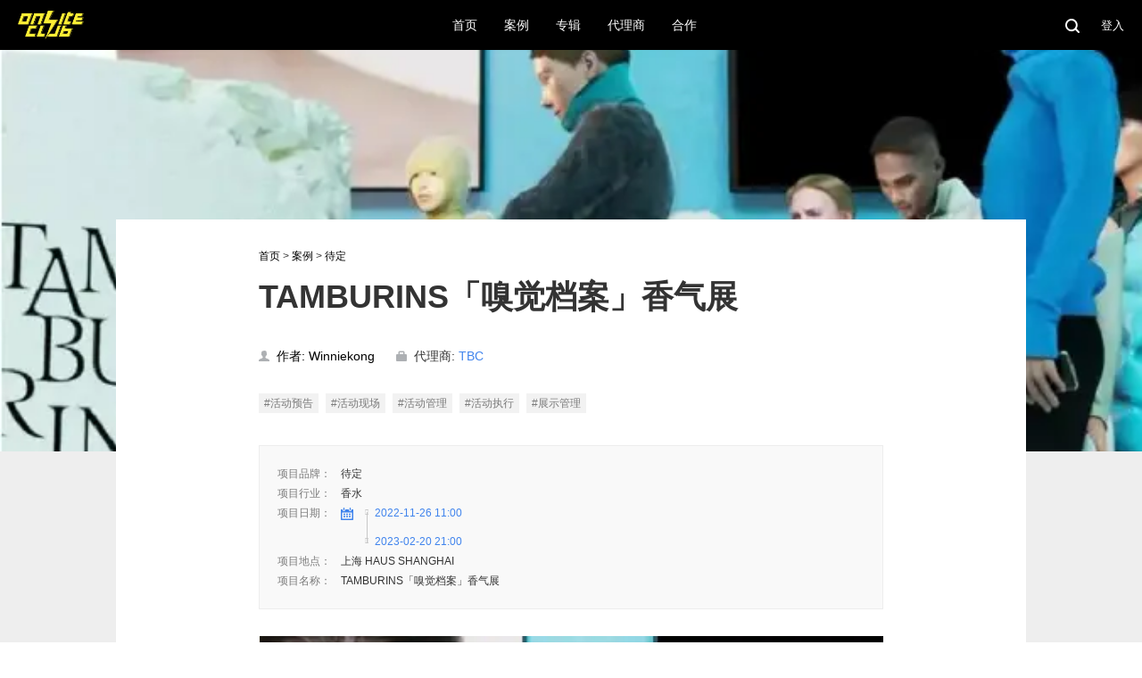

--- FILE ---
content_type: text/html; charset=utf-8
request_url: https://www.onsiteclub.com/case/Tamburins-OLFACTIVE-ARCHIVE-WITH-CANDLE-EXHIBITION-2022-12-4
body_size: 8951
content:
<!DOCTYPE html>
<html>
<head>
    <meta charset="UTF-8">
    <meta name="viewport"
          content="width=device-width,initial-scale=1,minimum-scale=1,maximum-scale=1,user-scalable=no"/>
    <meta name="format-detection" content="telephone=no">
    <meta name="description"
          content="ONSITECLUB.com现场俱乐部 是记录并管理国内体验营销案例，提供活动现场与活动管理信息，深入洞察体验营销行业变化，为从业者提供全面信息的平台。"/>
    <meta name="keywords"
          content="活动,体验营销,体验营销案例,活动案例,活动公司,活动现场,活动管理,活动执行,活动预告,设计管理,项目管理,展示管理,美陈装置,发布会,巡展,秀场,展览,演出,庆典,主会场,分会场,会议,峰会,竞技,比赛,晚宴,onsiteclub,galadinner,roadshow,launch,show,showcase,onsite,pre-event,postevent,eventmannagment,lad,track,eventdesign,"/>
    <meta name="google-site-verification" content="XiYjZgD8JxvHqpRIJnOOGMM0y5jhYaYr6hdU3wbZUpM"/>
    <meta name="360-site-verification" content="8854c91030b354d0debc5264442ff36f"/>
    <meta name="p:domain_verify" content="8a65afdc687f63e359e1690decef9eb8"/>

    <meta property="og:title" content=" TAMBURINS「嗅觉档案」香气展"/>
    <meta property="og:type" content="article"/>
    <meta property="og:description" content=""/>
    <meta property="og:url" content="https://www.onsiteclub.com/case/Tamburins-OLFACTIVE-ARCHIVE-WITH-CANDLE-EXHIBITION-2022-12-4"/>
    <meta property="og:site_name" content="OnSiteClub"/>


    <link rel="stylesheet" type="text/css" href="https://static.onsiteclub.com/static/css/font-awesome.min.css">
    <link rel="stylesheet" type="text/css" href="https://static.onsiteclub.com/static/css/fullcalendar.min.css">
    <link rel="stylesheet" type="text/css" href="https://static.onsiteclub.com/static/css/jquery.qtip.min.css">
    <link type="text/css" href="https://static.onsiteclub.com/static/css/fullcalendar.print.min.css" rel='stylesheet' media='print'>
    <link rel="stylesheet" type="text/css" href="https://static.onsiteclub.com/static/css/osc.css?t=v2025.12.25.001">

    <script src="https://static.onsiteclub.com/static/js/jquery.min.js"></script>
    <!-- Google Tag Manager -->
    <script>(function (w, d, s, l, i) {
        w[l] = w[l] || [];
        w[l].push({
            'gtm.start':
                new Date().getTime(), event: 'gtm.js'
        });
        var f = d.getElementsByTagName(s)[0],
            j = d.createElement(s), dl = l != 'dataLayer' ? '&l=' + l : '';
        j.async = true;
        j.src =
            'https://www.googletagmanager.com/gtm.js?id=' + i + dl;
        f.parentNode.insertBefore(j, f);
    })(window, document, 'script', 'dataLayer', 'GTM-K4M66RD');</script>
    <!-- End Google Tag Manager -->
    <script data-ad-client="ca-pub-7089438260178494" async
            src="https://pagead2.googlesyndication.com/pagead/js/adsbygoogle.js"></script>

    <!-- Global site tag (gtag.js) - Google Analytics -->
    <script async src="https://www.googletagmanager.com/gtag/js?id=G-YHWJZM5Q08"></script>
    <script>
        window.dataLayer = window.dataLayer || [];

        function gtag() {
            dataLayer.push(arguments);
        }

        gtag('js', new Date());

        gtag('config', 'G-YHWJZM5Q08');
    </script>

    <script async src="https://pagead2.googlesyndication.com/pagead/js/adsbygoogle.js?client=ca-pub-7089438260178494"
            crossorigin="anonymous"></script>

    <title>  TAMBURINS「嗅觉档案」香气展 - 案例 - ONSITECLUB - 体验营销案例集锦</title>
</head>
<body>
<!-- Google Tag Manager (noscript) -->
<noscript>
    <iframe src="https://www.googletagmanager.com/ns.html?id=GTM-K4M66RD"
            height="0" width="0" style="display:none;visibility:hidden"></iframe>
</noscript>
<!-- End Google Tag Manager (noscript) -->
<div class="wrapper ">
    <div class="topbar">
        <div class="topbar-w">
            <div class="menu-opener display-600 not-display-pc">
                <img src="https://static.onsiteclub.com/static/imgs/icon-burge.png"/>
            </div>
            <a class="logo" href="/">
                <img src="https://static.onsiteclub.com/static/imgs/logo-y.png"/>
            </a>
            <div class="navs clearfix display-pc not-display-600">
                <a class="nav " href="/">
                    <span>首页</span>
                </a>
                <div class="nav has-sub ">
                    <span>案例</span>
                    <div class="sub-items">
                        <a class="item " href="/category">
                            <span>案例</span>
                        </a>
                        <a class="item " href="/events">
                            <span>今日活动</span>
                        </a>
                        <a class="item " href="/calendar">
                            <span>日历</span>
                        </a>
                        <a class="item " href="/gallery">
                            <span>图库</span>
                        </a>
                    </div>
                </div>
                <div class="nav has-sub ">
                    <span>专辑</span>
                    <div class="sub-items">
                        <a class="item" href="/search?q=%E6%AF%8F%E5%91%A8%E8%A7%82%E5%AF%9F">
                            <span>每周观察</span>
                        </a>
                        <a class="item" href="#">
                            <span>采购信息</span>
                        </a>
                        <a class="item" href="/search?q=%E3%80%902024%E5%8C%97%E4%BA%AC%E8%BD%A6%E5%B1%95%E3%80%91">
                            <span>2024北京车展</span>
                        </a>
                        <a class="item" href="#">
                            <span>2023年报</span>
                        </a>
                    </div>
                </div>
                
                
                
                
                
                
                
                
                
                
                
                
                
                
                
                
                
                
                
                
                <div class="nav has-sub ">
                    <span>代理商</span>
                    <div class="sub-items">
                        <a class="item  " href="/agency/book">
                            <span>代理商手册</span>
                        </a>
                        <a class="item  " href="/agency/friends">
                            <span>现场俱乐部好朋友们</span>
                        </a>
                        <a class="item  " href="/agency/rankings">
                            <span>代理商榜单</span>
                        </a>
                    </div>
                </div>
                <a class="nav " href="/page/cooperation">
                    <span>合作</span>
                </a>
            </div>
            <div class="tools">
                <a href="/search">
                    <img class="search" src="https://static.onsiteclub.com/static/imgs/icon-search.png"/>
                </a>
                
                    <span class="login sc-login">登入</span>
                
            </div>
        </div>
    </div>
    <div class="menu-resp">
        <span class="btn-close">
            <img src="https://static.onsiteclub.com/static/imgs/icon-close.png"/>
        </span>
        <div class="navs">
            <a class="nav " href="/">
                <span>首页</span>
            </a>
            <div class="nav has-sub ">
                <span>案例</span>
            </div>
            <div class="sub-items">
                <a class="item " href="/category">
                    <span>案例</span>
                </a>
                <a class="item " href="/events">
                    <span>今日活动</span>
                </a>
                <a class="item " href="/calendar">
                    <span>日历</span>
                </a>
                <a class="item " href="/gallery">
                    <span>图库</span>
                </a>
            </div>
            <div class="nav has-sub ">
                <span>专辑</span>
            </div>
            <div class="sub-items">
                <a class="item" href="/search?q=%E6%AF%8F%E5%91%A8%E8%A7%82%E5%AF%9F">
                    <span>每周观察</span>
                </a>
                <a class="item" href="#">
                    <span>采购信息</span>
                </a>
                <a class="item" href="/search?q=%E3%80%902024%E5%8C%97%E4%BA%AC%E8%BD%A6%E5%B1%95%E3%80%91">
                    <span>2024北京车展</span>
                </a>
                <a class="item" href="#">
                    <span>2023年报</span>
                </a>
            </div>
            <div class="nav has-sub  ">
                <span>代理商</span>
            </div>
            <div class="sub-items">
                <a class="item  " href="/agency/book">
                    <span>代理商手册</span>
                </a>
                <a class="item  " href="/agency/friends">
                    <span>现场俱乐部好朋友们</span>
                </a>
                <a class="item  " href="/agency/rankings">
                    <span>代理商榜单</span>
                </a>
            </div>
            
            
            
            <a class="nav " href="/page/cooperation">
                <span>合作</span>
            </a>
            <a class="nav" href="/search">
                <span>搜索</span>
            </a>
            
        </div>
    </div>
    
    <div class="case-w">
        <div class="bg-img">
            
                <a class="slide unload"
                   style=""
                ></a>
            
        </div>
        <div class="content">
            <div class="content-w fix-w">
                <div class="cont-ww">
                    <p class="breadcrumb">
                        <a href="/" target="_blank">首页</a> > <a href="/category" target="_blank">案例</a> >
                        <a>待定</a>
                    </p>
                    <p class="tt"> TAMBURINS「嗅觉档案」香气展</p>
                    <div class="b-info clearfix">
                        <div class="author clearfix">
                            <a class="author-lk">
                                <img class="icon-author" src="https://static.onsiteclub.com/static/imgs/icon-author.png"/>
                                <span>作者: Winniekong</span>
                            </a>
                            <span class="highlight">
                                <img class="icon-author" src="https://static.onsiteclub.com/static/imgs/icon-comp.png"/>
                                <span>代理商:
                                    
                                        
                                        <a href="/agency/57" target="_blank">
                                            TBC
                                        </a>
                                    
                                </span>
                            </span>
                        </div>
                    </div>
                    <div class="topics">
                        
                            
                                <a class="tag" href="/category?topic=8"
                                   target="_blank">#活动预告</a>
                            
                                <a class="tag" href="/category?topic=9"
                                   target="_blank">#活动现场</a>
                            
                                <a class="tag" href="/category?topic=14"
                                   target="_blank">#活动管理</a>
                            
                                <a class="tag" href="/category?topic=15"
                                   target="_blank">#活动执行</a>
                            
                                <a class="tag" href="/category?topic=16"
                                   target="_blank">#展示管理</a>
                            
                        
                    </div>
                    <div class="case-info clearfix">
                        <div class="case-body">
                            <p class="case-item">
                                <span class="ctt">项目品牌：</span>
                                <span class="vv">待定</span>
                            </p>
                            <p class="case-item">
                                <span class="ctt">项目行业：</span>
                                <span class="vv">香水</span>
                            </p>
                            <p class="case-item">
                                <span class="ctt">项目日期：</span>
                                <span class="vv clearfix">
                                    <img src="https://static.onsiteclub.com/static/imgs/icon-calendar-blue.png"/>
                                    <a target="_blank" class="prj-duration" href='/calendar'>
                                        <span class="line"></span>
                                        <span><i
                                                class="fa fa-circle"></i> 2022-11-26 11:00</span>
                                        <span><i
                                                class="fa fa-circle"></i> 2023-02-20 21:00</span>
                                    </a>
                                </span>
                            </p>
                            <p class="case-item">
                                <span class="ctt">项目地点：</span>
                                <span class="vv">上海 HAUS SHANGHAI</span>
                            </p>
                            <p class="case-item">
                                <span class="ctt">项目名称：</span>
                                <span class="vv"> TAMBURINS「嗅觉档案」香气展</span>
                            </p>
                        </div>
                    </div>
                    <div class="cc">
                        <p style="text-align: center;">
 <img src="https://res.onsiteclub.com/5f0d62800d8f4b4b9ac6fe70b174ba20.png" style="max-width:100%;"/>
 <br/>
</p>
<p style="text-align: center;">
 Tamburins OLFACTIVE ARCHIVE WITH CANDLE EXHIBITION
</p>
<p style="text-align: center;">
 TAMBURINS「嗅觉档案」香气展
</p>
<p style="text-align: center;">
 2022年11月26日-2023年02月20日
</p>
<p style="text-align: center;">
 上海 HAUS SHANGHAI
</p>
<h4 style="text-align: center;">
 项目现场
</h4>
<p>
 <img src="https://res.onsiteclub.com/995ad5ba5762471c85dee42b9494eb3c.jpg" style="max-width:100%;"/>
 <img src="https://res.onsiteclub.com/2d7704a3cf5c497db761c9143d9e47d4.jpg" style="max-width: 100%;"/>
 <img src="https://res.onsiteclub.com/3afd7e9d4d824b6cb961f6aca177fb97.jpg" style="max-width: 100%;"/>
 <img src="https://res.onsiteclub.com/0c3fbb07b8114f7d9c339b51c689735a.jpg" style="max-width: 100%;"/>
 <img src="https://res.onsiteclub.com/afe5394d26a9438697ed0ee88b37bf42.jpg" style="max-width: 100%;"/>
 <br/>
</p>
<p>
 <img src="https://res.onsiteclub.com/ad4c2a790bbf4bedbb6e13937f9bf89a.jpg" style="max-width:100%;"/>
 <img src="https://res.onsiteclub.com/c6f91f1623bf4a0bb92280f0fe3d53db.jpg" style="max-width: 100%;"/>
 <img src="https://res.onsiteclub.com/5d4bfa95905e40d4956d570e791af6bd.jpg" style="max-width: 100%;"/>
 <img src="https://res.onsiteclub.com/267eea67fca945f7929057284ed5174a.jpg" style="max-width: 100%;"/>
 <img src="https://res.onsiteclub.com/ee09189cfa8846aab565311686c4cc71.jpg" style="max-width: 100%;"/>
 <img src="https://res.onsiteclub.com/c8b37ff6e4b543cc8fad14ab424ebd90.jpg" style="max-width: 100%;"/>
 <img src="https://res.onsiteclub.com/b23a358a0a8e450099b151cd656e659b.jpg" style="max-width: 100%;"/>
 <br/>
</p>
<blockquote>
 <p>
  融合艺术空间和零售体验的 TAMBURINS「嗅觉档案」香气展于位于上海淮海中路的 HAUS SHANGHAI 正式开幕，将主观体验与图像结合勾勒出的香气记忆封存编制成嗅觉档案，配合首个护手霜系列「THE COCOON COLLECTION」，以 COCOON MUSK（桑蚕麝香）、SOUND OF NIGHT（夜音）和 MULBURRY LEAVES（桑叶）三款全新香型以独特的气味语言与装置呈现于本次展览。
  <br/>
  「THE COCOON COLLECTION」是一段关于桑蚕的儿时记忆。步入此次展览空间，映入眼帘的是巨型的桑蚕动态装置表达了 COCOON MUSK 香气的创作灵感。其逼真的蠕动效果，模拟桑蚕的形态，温润而原始的香气藏于其间，唤醒感官。进入展览内部，巨型护手霜模型和「THE COCOON COLLECTION」的视觉大片，配合赤红的空间和满溢的草本香气呈现。深入展览，搭建其中原木色桑叶树屋空间装置，传递了 MULBERRY 桑叶的香气感受。
 </p>
</blockquote>
<p style="text-align: center;">
 -end-
</p>
<p style="text-align: center;">
 内容来自 tamburins official公众号，出处见网络
</p>
<p style="text-align: center;">
 原文链接：https://mp.weixin.qq.com/s/a6PJb0qU4n1TiQ7E1g0XoQ
</p>
<p style="text-align: center;">
 https://hypebeast.cn/2022/9/tamburins-haus-shanghai
</p>
<p>
 <br/>
</p>
                        
                    </div>
                    
                    <div class="op">
                        
                            <span class="like sc-login">
                                <img class="o" src="https://static.onsiteclub.com/static/imgs/icon_like.png"/>
                            </span>
                        

                        <span class="count"> x <t id="like_count">4</t></span>
                    </div>
                </div>
            </div>
        </div>
        <div class="full-aa">
    <div class="full-aa-w">
        <script async src="https://pagead2.googlesyndication.com/pagead/js/adsbygoogle.js"></script>
        <!-- 横栏 -->
        <ins class="adsbygoogle"
             style="display:inline-block;width:728px;height:90px"
             data-ad-client="ca-pub-7089438260178494"
             data-ad-slot="8048983743"></ins>
        <script>
            (adsbygoogle = window.adsbygoogle || []).push({});
        </script>
    </div>
</div>
        <div class="recommends display-pc not-display-600">
            <div class="fix-w">
                <p class="rtt">你可能会喜欢</p>
                <div class="r-case-w clearfix">
                    
                        
                            <a class="case "
   href="/case/Peace-Incense-Pop-Up-Store-Shanghai-2026-1-18"
   target="_blank">
    <div class="cover">
        <div class="slide"
             style="background-image: url(https://res.onsiteclub.com/495d6327a88d4b9eb5abf6934caf93fe.jpg!mini)"
             data-src="https://res.onsiteclub.com/495d6327a88d4b9eb5abf6934caf93fe.jpg"></div>
    </div>
    <div class="info">
        <p class="title">龟宝香居快闪</p>
        <div class="b-info">
            <span class="ptime">2026.01.15</span>
            <div class="tags">
                
                    <span class="tag">TBC</span>
                    
                
            </div>
        </div>
    </div>
</a>
                        
                    
                        
                            <a class="case "
   href="/case/HUMBLE-JOY-IN-THE-HEART-FEAST-OF-FUN-POP-UP-SZ-2025-12-31"
   target="_blank">
    <div class="cover">
        <div class="slide"
             style="background-image: url(https://res.onsiteclub.com/67ddb72641964cc389c61f033f10a63c.jpg!mini)"
             data-src="https://res.onsiteclub.com/67ddb72641964cc389c61f033f10a63c.jpg"></div>
    </div>
    <div class="info">
        <p class="title">humble「心生欢喜·游乐之宴」限时快闪</p>
        <div class="b-info">
            <span class="ptime">2025.12.19</span>
            <div class="tags">
                
                    <span class="tag">TBC</span>
                    
                
            </div>
        </div>
    </div>
</a>
                        
                    
                        
                            <a class="case "
   href="/case/Jo-Malone-London-FUN-AND-GAMES-Suzhou-2025-12-29"
   target="_blank">
    <div class="cover">
        <div class="slide"
             style="background-image: url(https://res.onsiteclub.com/48c1a0a6b8a344ea8be433bd0e7a4d6e.jpg!mini)"
             data-src="https://res.onsiteclub.com/48c1a0a6b8a344ea8be433bd0e7a4d6e.jpg"></div>
    </div>
    <div class="info">
        <p class="title">祖玛珑英伦游戏之屋（苏州中心）</p>
        <div class="b-info">
            <span class="ptime">2025.12.19</span>
            <div class="tags">
                
                    <span class="tag">TBC</span>
                    
                
            </div>
        </div>
    </div>
</a>
                        
                    
                        
                            <a class="case "
   href="/case/DOCUMENTS-Red-House-Horse-Shanghai-2025-12-22"
   target="_blank">
    <div class="cover">
        <div class="slide"
             style="background-image: url(https://res.onsiteclub.com/89bbd34af2a44a38b61926d29881b3f4.jpg!mini)"
             data-src="https://res.onsiteclub.com/89bbd34af2a44a38b61926d29881b3f4.jpg"></div>
    </div>
    <div class="info">
        <p class="title">闻献马年限定「红房子」慢闪店</p>
        <div class="b-info">
            <span class="ptime">2025.12.11</span>
            <div class="tags">
                
                    <span class="tag">TBC</span>
                    
                
            </div>
        </div>
    </div>
</a>
                        
                    
                </div>
            </div>
        </div>
    </div>

    <div class="footer">
        <div class="footer-navs">
            <div class="col">
                <div class="ftt">案例</div>
                <a href="/category" class="fstt">案例</a>
                <a class="fstt" href="/events">今日活动</a>
                <a class="fstt" href="/calendar">日历</a>
                <a class="fstt" href="/gallery">图库</a>
            </div>
            <div class="col">
                <a href="/collections" class="ftt">专辑</a>
                <a class="fstt" href="/search?q=%E6%AF%8F%E5%91%A8%E8%A7%82%E5%AF%9F">每周观察</a>
                <a class="fstt" href="#">采购信息</a>
                <a class="fstt"
                   href="/search?q=%E3%80%902024%E5%8C%97%E4%BA%AC%E8%BD%A6%E5%B1%95%E3%80%91">2024北京车展</a>
                <a class="fstt" href="#">2023年报</a>
            </div>
            <div class="col">
                <div class="ftt">代理商</div>
                <a class="fstt" href="/agency/book">代理商手册</a>
                <a class="fstt" href="/agency/friends">现场俱乐部好朋友们</a>
                <a class="fstt" href="/agency/rankings">代理商榜单</a>
            </div>
            <div class="col">
                <a href="/page/cooperation" class="ftt">合作</a>
                <a href="/search" class="ftt">搜索</a>
            </div>
        </div>
        <div class="links">
            <p class="link-tt">友情链接</p>
            <div class="links-w">
                <a class="link-s" href="https://xiegangjia.onsiteclub.com/" target="_blank">斜杠家 </a>
                <a class="link-s" href="https://www.douban.com/group/onsiteclub/" target="_blank">现场俱乐部豆瓣</a>
                <a class="link-s" href="https://www.huodongpro.com" target="_blank">活动Pro</a>
            </div>
        </div>
        <div class="footer-w">
            <div class="navs display-pc not-display-600">
                <a class="nav" href="/page/about">
                    <span>关于</span>
                </a>
                <a class="nav" href="/jobs">
                    <span>人才&机会</span>
                </a>
                <a class="nav" href="/page/law">
                    <span>法律声明</span>
                </a>
            </div>
            <div class="cp">
                Copyright ©2018-2026 onsiteclub.com <br class="display-600 not-display-pc"/> <a
                    href="http://www.miibeian.gov.cn/">京ICP备2021029422号-1</a>
            </div>
            <div class="navs soical display-pc not-display-600">
                <a class="nav" href="https://weibo.com/hisucker/" target="_blank">
                    <img src="https://static.onsiteclub.com/static/imgs/icon_weibo.png"/>
                </a>
                <a class="nav" href="https://www.zhihu.com/people/leather/posts" target="_blank">
                    <img src="https://static.onsiteclub.com/static/imgs/icon_zhihu.png"/>
                </a>
            </div>
        </div>
    </div>
</div>

    <div class="login-box">
    <div class="login-w">
        <div class="login-body">
            <div class="box-l">
                <div class="slide" style="background-image: url(https://static.onsiteclub.com/static/imgs/login-cover.jpg)">
                    <img src="https://static.onsiteclub.com/static/imgs/logo-y.png"/>
                </div>
            </div>
            <div class="box-r">
                <img class="btn-close" src="https://static.onsiteclub.com/static/imgs/icon-close.png"/>
                <form id="login_form" action="/login" method="post">
                    <p class="tt">手机号登入</p>
                    <div class="err">
                        <span class="err-icon">!</span>
                        <span class="ww"></span>
                    </div>
                    <div class="input-w">
                        <input type="text" name="phone" id="phone"/>
                        <label for="phone">手机号</label>
                    </div>
                    <div class="input-w">
                        <input type="text" name="dyn_code" id="dyn_code"/>
                        <label for="dyn_code">动态验证码</label>
                        <span class="btn-send-dyn-code">获取验证码</span>
                    </div>
                    <div class="btn-login">登入</div>
                </form>
            </div>
        </div>
    </div>
</div>

<script>
    var cd = 0;
    var cd_interval = null;
    $(function () {
        $('.login-box input[name=phone]').keyup(function () {
            if ($(this)[0].value.trim().length == 11) {
                $('.login-box .btn-send-dyn-code').addClass('active');
            } else {
                $('.login-box .btn-send-dyn-code').removeClass('active');
            }
        });

        $('.login-box input').keyup(function () {

            if ($(this)[0].value.trim().length > 0) {
                $(this).parents('.input-w').addClass('open');
            } else {
                $(this).parents('.input-w').removeClass('open');
            }

        });

        $('.btn-send-dyn-code').click(function () {
            var phone = $('input[name=phone]')[0].value.trim();
            var _btn = $(this);
            if (phone.length !== 11) {
                show_login_box_err('请填写正确的手机号');
                return false;
            }

            $.ajax({
                type: 'post',
                url: '/send_dyna_code',
                data: {'phone': phone},
                success: function (data) {
                    if (data.success) {
                        _btn.removeClass('active');
                        cd = 120;
                        _btn[0].innerText = cd + 's';
                        cd_interval = setInterval(function () {
                            cd--;
                            _btn[0].innerText = cd + 's';
                            if (cd === 0) {
                                _btn.addClass('active');
                                _btn[0].innerText = '重发验证码';
                                clearInterval(cd_interval);
                            }
                        }, 1000)
                    } else {
                        show_login_box_err(data.err_msg);
                    }
                }
            })
        });

        $('#login_form').submit(function () {
            return false;
        });

        $('.btn-login').click(function () {
            $('#login_form').ajaxSubmit(function (data) {
                if (data.success) {
                    
                        
                            location.reload();
                        
                    
                } else {
                    show_login_box_err(data.err_msg);
                }
            });
        });

        $('.login-box .btn-close').click(function () {
            $('.login-box').fadeOut('fast');
        });

        $('.sc-login').click(function () {
            $('.login-box').fadeIn('fast');
        })

    });

    function show_login_box_err(err) {
        $('.login-box .err .ww')[0].innerText = err;
        $('.login-box .err').addClass('active');
    }

</script>

<script src="https://static.onsiteclub.com/static/js/lazyload.min.js"></script>
<script src="https://static.onsiteclub.com/static/js/fastclick.js"></script>

<script src="https://static.onsiteclub.com/static/js/moment.js"></script>
<script src="https://static.onsiteclub.com/static/js/fullcalendar.min.js"></script>
<script src="https://static.onsiteclub.com/static/js/locale-all.js"></script>
<script src="https://static.onsiteclub.com/static/js/jquery.qtip.min.js"></script>
<script src="https://static.onsiteclub.com/static/js/jquery.form.min.js"></script>
<script src="https://static.onsiteclub.com/static/bg/js/jquery.noty.packaged.min.js"></script>
<script>
    $(function () {
        FastClick.attach(document.body);
    });
</script>
<script>
    $(function () {
        $("img.lazyload").lazyload();
        $(".slide.lazyload").lazyload();

        $('.btn-search').click(function () {
            var keywords = $('input[name=q]')[0].value;
            location.href = '/search?q=' + keywords;
        });

        $('input[name=q]').keypress(function (event) {
            if (event.keyCode == 13) {
                var keywords = $('input[name=q]')[0].value;
                location.href = '/search?q=' + keywords;
            }
        });

        $('.menu-opener').click(function () {
            $('.menu-resp').addClass('open');
        });

        $('.menu-resp .btn-close').click(function () {
            $('.menu-resp').removeClass('open');
        })

        $('.navs .nav.has-sub').hover(function () {
            $(this).find('.sub-items').stop().slideDown('fast');
        }, function () {
            $(this).find('.sub-items').stop().slideUp('fast');
        })
    });

    $.notice = function notice(text, after_show_func) {
        noty({
            text: text,
            type: 'information',
            dismissQueue: true,
            layout: 'topCenter',
            theme: 'relax',
            timeout: 1000,
            callback: {
                afterClose: after_show_func
            }
        })
    }
</script>

    <script>
        var request_status = 0;
        $(function () {
            if ($('.cc img').length > 0) {
                var _src = $($('.cc img')[0]).attr('src');
                $('.slide.unload').css('background-image', 'url(' + _src + ')');
            }

            $('.like').click(function () {
                if (request_status !== 0) {
                    return false;
                }
                request_status = 1;
                if (!$(this).hasClass('active')) {
                    $.ajax({
                        type: 'post',
                        url: '/like',
                        data: {
                            'like_type': 1,
                            'like_id': 9349
                        },
                        success: function (data) {
                            request_status = 0;
                            if (data.success) {
                                $.notice('操作成功');
                                $('.like').addClass('active');
                                $('#like_count')[0].innerText = data.like_count;
                            }
                        }
                    })
                } else {
                    $.ajax({
                        type: 'post',
                        url: '/unlike',
                        data: {
                            'like_type': 1,
                            'like_id': 9349
                        },
                        success: function (data) {
                            request_status = 0;
                            if (data.success) {
                                $.notice('操作成功');
                                $('.like').removeClass('active');
                                $('#like_count')[0].innerText = data.like_count;
                            }
                        }
                    })
                }

            });
        });
    </script>

<script type="text/javascript">var cnzz_protocol = (("https:" == document.location.protocol) ? " https://" : " http://");
document.write(unescape("%3Cspan id='cnzz_stat_icon_1274082969'%3E%3C/span%3E%3Cscript src='" + cnzz_protocol + "s13.cnzz.com/z_stat.php%3Fid%3D1274082969%26show%3Dpic1' type='text/javascript'%3E%3C/script%3E"));</script>
<script>
    (function () {
        var bp = document.createElement('script');
        var curProtocol = window.location.protocol.split(':')[0];
        if (curProtocol === 'https') {
            bp.src = 'https://zz.bdstatic.com/linksubmit/push.js';
        } else {
            bp.src = 'http://push.zhanzhang.baidu.com/push.js';
        }
        var s = document.getElementsByTagName("script")[0];
        s.parentNode.insertBefore(bp, s);
    })();
</script>
</body>
</html>

--- FILE ---
content_type: text/html; charset=utf-8
request_url: https://www.google.com/recaptcha/api2/aframe
body_size: 266
content:
<!DOCTYPE HTML><html><head><meta http-equiv="content-type" content="text/html; charset=UTF-8"></head><body><script nonce="RcjdEL-dmTBGdp0ny3ZgzA">/** Anti-fraud and anti-abuse applications only. See google.com/recaptcha */ try{var clients={'sodar':'https://pagead2.googlesyndication.com/pagead/sodar?'};window.addEventListener("message",function(a){try{if(a.source===window.parent){var b=JSON.parse(a.data);var c=clients[b['id']];if(c){var d=document.createElement('img');d.src=c+b['params']+'&rc='+(localStorage.getItem("rc::a")?sessionStorage.getItem("rc::b"):"");window.document.body.appendChild(d);sessionStorage.setItem("rc::e",parseInt(sessionStorage.getItem("rc::e")||0)+1);localStorage.setItem("rc::h",'1768826193120');}}}catch(b){}});window.parent.postMessage("_grecaptcha_ready", "*");}catch(b){}</script></body></html>